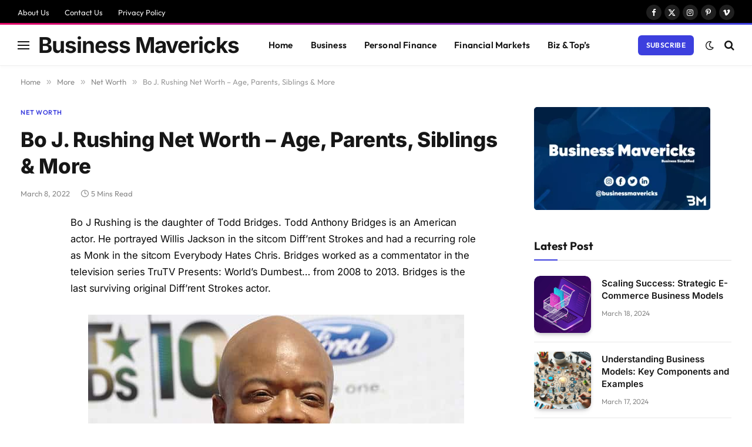

--- FILE ---
content_type: text/html; charset=utf-8
request_url: https://www.google.com/recaptcha/api2/aframe
body_size: 266
content:
<!DOCTYPE HTML><html><head><meta http-equiv="content-type" content="text/html; charset=UTF-8"></head><body><script nonce="UOuklX6OnihNuv1PvrtCTA">/** Anti-fraud and anti-abuse applications only. See google.com/recaptcha */ try{var clients={'sodar':'https://pagead2.googlesyndication.com/pagead/sodar?'};window.addEventListener("message",function(a){try{if(a.source===window.parent){var b=JSON.parse(a.data);var c=clients[b['id']];if(c){var d=document.createElement('img');d.src=c+b['params']+'&rc='+(localStorage.getItem("rc::a")?sessionStorage.getItem("rc::b"):"");window.document.body.appendChild(d);sessionStorage.setItem("rc::e",parseInt(sessionStorage.getItem("rc::e")||0)+1);localStorage.setItem("rc::h",'1769122441744');}}}catch(b){}});window.parent.postMessage("_grecaptcha_ready", "*");}catch(b){}</script></body></html>

--- FILE ---
content_type: application/javascript; charset=utf-8
request_url: https://fundingchoicesmessages.google.com/f/AGSKWxUDu8uTafGwcOsfKuj2VYF4jW97aQxfWv4lmyO2OBUZUuUGmOYJQmM1A1i4nA3uBOo0YPMe2WGZ74eTkThGYBDT7ePXX5N1_yOyy73nw9-4TnN5VlN8_y5JMbR0BicsB-sKBRy3jAoaoUozziu98C8QrKdr3kKKXvvfbyK7Yq6B-cuN0mreUdHA-FFk/_/standalone/ads-/pop_ad./ad-title./clarityray.js/mrskinleftside.
body_size: -1288
content:
window['8c7be972-4697-43b3-9021-9852bda937ff'] = true;

--- FILE ---
content_type: application/x-javascript
request_url: https://businessmavericks.org/wp-content/cache/debloat/js/72619c8de0509649c8a45c6cd966032d.js
body_size: 10339
content:
"use strict";if(!Bunyad){var Bunyad={}}
Bunyad.theme=(function($){var hasTouch=!1,responsiveMenu=!1,isIframe=window.BunyadIsIframe||!1,schemeKey=window.BunyadSchemeKey||'bunyad-scheme';if(!window.requestIdleCallback){window.requestIdleCallback=requestAnimationFrame}
var self={init:function(){$(window).on('touchstart',function(){if(!hasTouch){$('body').addClass('touch');self.touchNav()}
hasTouch=!0});this.imageEffects();this.sliders();this.contentSlideshow();this.header();this.responsiveNav();this.megaMenus();this.newsTicker();requestIdleCallback(this.lightbox);this.searchModal();this.initStickySidebar();this.userRatings();this.tabWidget();$('.woocommerce-ordering .drop li a').on('click',function(e){var form=$(this).closest('form');form.find('[name=orderby]').val($(this).parent().data('value'));form.trigger('submit');e.preventDefault()});$(document).on('ts-ajax-pagination',e=>{$(document).trigger('scroll.TSS');Bunyad.sliders()});requestIdleCallback(()=>{self.contextualBinds(document);$('.navigation i.only-icon').each(function(){var el=$(this).closest('li');if(!el.hasClass('only-icon')){el.addClass('only-icon')}});$(document).on('click','.ts-comments-show',function(){$(this).hide().closest('.comments').find('.ts-comments-hidden').show();return!1})},{timeout:1000})},contextualBinds:function(document){requestAnimationFrame(()=>{$('.featured-vid, .post-content',document).fitVids()});$('.review-number',document).each(function(){var raw=$(this).find('span:not(.progress)').html(),progress=parseFloat(raw);$(this).find('.progress').css('width',(raw.search('%')===-1?(Math.round(progress/10*100))+'%':progress))});$('.review-box ul li .bar',document).each(function(){$(this).data('width',$(this)[0].style.width).css('width',0)});new Bunyad_InView(document.querySelectorAll('.review-box ul li',document),entry=>{const bar=$(entry.target).find('.bar');bar.addClass('appear').css('width',bar.data('width'))},{once:!0});$('.post-share-b .show-more',document).on('click',function(){$(this).parent().addClass('all');return!1});$('.service.s-link').on('click',e=>{const temp=document.createElement('input');Object.assign(temp,{value:location.href,style:{position:'absolute',left:'-200vw'}});document.body.prepend(temp);temp.select();document.execCommand('copy');temp.remove();let snackbar=document.querySelector('.ts-snackbar.copy-link');if(!snackbar){snackbar=document.createElement('div');const message=e.currentTarget.querySelector('[data-message]').dataset.message;snackbar.className='ts-snackbar copy-link';snackbar.innerHTML=`<span>${message}</span><i class="tsi tsi-close"></i>`;document.body.append(snackbar)}
if(snackbar.classList.contains('ts-snackbar-active')){return!1}
requestAnimationFrame(()=>snackbar.classList.add('ts-snackbar-active'));const hideMessage=()=>{snackbar.classList.remove('ts-snackbar-active');snackbar.hide();return!1}
setTimeout(hideMessage,5*1000);$(snackbar).on('click','.tsi-close',hideMessage);return!1});$('.go-back').on('click',function(){window.history.back();return!1})},reInit:function(context){if(context!==document){this.imageEffects(context.querySelectorAll('img'))}
this.contextualBinds(context);this.lightbox();this.contentSlideshow();this.userRatings();setTimeout(this.stickySidebar,50);Bunyad.sliders()},imageEffects:function(elements){if(!$('body').hasClass('img-effects')){return}
if(!elements){elements=document.querySelectorAll('.main-wrap .wp-post-image, .post-content img')}
elements.forEach(e=>e.classList.add('no-display'));$('.bunyad-img-effects-css').remove();new Bunyad_InView(elements,entry=>entry.target.classList.add('appear'),{once:!0},()=>$(elements).addClass('appear'))},newsTicker:function(){$('.trending-ticker').each(function(){if(!$(this).find('li.active').length){$(this).find('li:first').addClass('active')}
let ticker=$(this);let interval=!1;const delay=parseInt(ticker.data('delay')||5)*1000;const setTick=()=>{var active=ticker.find('li.active');active.fadeOut(function(){var next=active.next();if(!next.length){next=ticker.find('li:first')}
next.addClass('active').fadeIn();active.removeClass('active')})}
const startTicker=()=>{if(interval){return}
interval=window.setInterval(setTick,delay)}
startTicker();ticker.on('mouseenter','li',()=>{clearInterval(interval);interval=!1});ticker.on('mouseleave','li',startTicker)})},header:function(){const toggleDarkMode=(scheme)=>{const prevScheme=(scheme=='dark'?'light':'dark');const htmlClass=$('html').data('origClass');let initialScheme;if(htmlClass){initialScheme=htmlClass.includes('s-dark')?'dark':'light'}
if($('html').data('autoDark')){initialScheme='dark'}
if(scheme!==initialScheme){localStorage.setItem(schemeKey,scheme)}else{localStorage.removeItem(schemeKey)}
$('html').removeClass(`s-${prevScheme} site-s-${prevScheme}`).addClass(`s-${scheme} site-s-${scheme}`)};$('.scheme-switcher .toggle').on('click',function(){const ele=$(this);let scheme=ele.hasClass('toggle-dark')?'dark':'light';toggleDarkMode(scheme);document.querySelectorAll('iframe.spc-auto-load-post').forEach(element=>{element.contentWindow.postMessage({action:'toggle-dark-mode',scheme},'*')});return!1});if(isIframe){window.addEventListener('message',e=>{if(!e.data||e.data.action!=='toggle-dark-mode'){return}
toggleDarkMode(e.data.scheme)})}},responsiveNav:function(){this.initResponsiveNav()},initResponsiveNav:function(){if(responsiveMenu||!$('.off-canvas').length){responsiveMenu=!0;return}
responsiveMenu=!0;const hasOverlayScroll=()=>{const ele=document.createElement("div");ele.setAttribute("style","width:30px;height:30px;overflow:scroll;opacity:0");document.body.appendChild(ele);const result=ele.offsetWidth===ele.clientWidth;document.body.removeChild(ele);return result}
const setupScroll=()=>{if(!hasTouch&&!hasOverlayScroll()){document.body.classList.add("has-scrollbar");const ele=$('.off-canvas-content');ele.css('display','block');requestAnimationFrame(function(){ele.css('display','flex')})}}
const setupMenuHandlers=()=>{$('.mobile-menu li > a').each(function(){if($(this).parent().children('ul').length){$('<span class="chevron"><i class="tsi tsi-chevron-down"></i></span>').insertAfter($(this))}});$('.mobile-menu li .chevron').on('click',function(){$(this).closest('li').find('ul').first().parent().toggleClass('active item-active');return!1})}
const setupMobileMenu=()=>{var container=$('.mobile-menu-container');if(!container.find('.mobile-menu').children().length){var mobileMenu=container.find('.mobile-menu'),mainMenu=$('.navigation-main .menu');if(!mainMenu.length){return}
var menu=mainMenu.children().clone();menu.find('.mega-menu .sub-cats').each(function(){var container=$(this).closest('.menu-item');container.append($(this).find('.sub-nav'));container.find('.sub-nav').replaceWith(function(){return $('<ul />',{html:$(this).html()})});$(this).remove()});mobileMenu.append(menu)}}
let isMenuSetup=!1;const initSetup=()=>{setupScroll();setupMobileMenu();setupMenuHandlers();isMenuSetup=!0};const showMenu=()=>{if(!isMenuSetup){initSetup()}
$('html').toggleClass('off-canvas-active')}
$('.mobile-head .menu-icon a, .smart-head .offcanvas-toggle').on('click',function(){$(document).trigger('ts-sticky-bar-remove');showMenu()});$('.off-canvas .close').on('click',function(){showMenu();return!1});$('.off-canvas-backdrop').on('click',function(){$('.off-canvas .close').click();return!1})},megaMenus:function(){const media=window.matchMedia('(min-width: 940px)');const init=e=>{if(e.matches){this.initMegaMenus()}
media.removeListener(init)};init(media);media.addListener(init)},initMegaMenus:function(){$('.navigation .mega-menu-a').each(function(){var menu=$(this),number=menu.find('.recent-posts').data('columns');var default_mega_menu=function f(){menu.find('.posts').last().addClass('active');return f}();menu.find('.menu-item').on('mouseenter',function(){var id=parseInt($(this).attr('class').match(/menu-cat-(\d+)/)[1]||0),menu=$(this).parents('.mega-menu'),view_all=$(this).hasClass('view-all');if(!view_all&&!id){return}
menu.find('.active, .current-menu-item').removeClass('active current-menu-item');$(this).addClass('current-menu-item');var posts=menu.find('[data-id='+id+']').addClass('active');return!1});menu.parent().on('mouseenter',function(){var menu=$(this).find('.mega-menu');menu.find('.active, .current-menu-item').removeClass('active current-menu-item');$(this)[0].offsetWidth;default_mega_menu()})})},touchNav:function(){var targets=$('.menu:not(.mobile-menu) a'),open_class='item-active',child_tag='ul, .mega-menu';targets.each(function(){var $this=$(this),$parent=$this.parent('li'),$siblings=$parent.siblings().find('a');$this.on('click',function(e){var $this=$(this);e.stopPropagation();$siblings.parent('li').removeClass(open_class);if(!$this.parent().hasClass(open_class)&&$this.next(child_tag).length>0&&!$this.parents('.mega-menu.links').length){e.preventDefault();$this.parent().addClass(open_class)}})});$(document).on('click',function(e){if(!$(e.target).is('.menu')&&!$(e.target).parents('.menu').length){targets.parent('li').removeClass(open_class)}})},initStickySidebar:function(){let hasInit=!1;const events='resize orientationchange scroll';const init=()=>{if(hasInit){return}
if(document.documentElement.clientWidth>=940){self.stickySidebar();hasInit=!0;$(window).off(events,init)}}
$(window).on(events,init);Bunyad.util.onLoad(init)},stickySidebar:function(){const stickyHeaderHeight=()=>{const stickyHead=$('.smart-head-sticky');let addHeight=0;if(stickyHead.length){let height=window.getComputedStyle(stickyHead[0]).getPropertyValue('--head-h');addHeight=parseInt(height)||0}
return addHeight}
const initNative=()=>{if(!$('.ts-sticky-native').length){return}
let baseTop=20;if($('.admin-bar').length){baseTop+=$('#wpadminbar').height()}
const setTop=top=>$('body').css('--ts-sticky-top',top+'px');$(document).on('sticky-bar-show',()=>setTop(baseTop+stickyHeaderHeight()));$(document).on('sticky-bar-hide',()=>setTop(baseTop))}
const init=(addExtra)=>{const sticky=$('.ts-sticky-col, .main-sidebar[data-sticky=1]');if(!sticky.length){return}
let add=20;if($('.admin-bar').length){add+=$('#wpadminbar').height()}
add+=addExtra||0;sticky.each(function(){var stickyCol=$(this);if(stickyCol.data('init')||stickyCol.hasClass('.ts-sticky-native')){return}
stickyCol.data('init',1);if(!stickyCol.find('.theiaStickySidebar').length){stickyCol.find('.elementor-widget-wrap').first().addClass('theiaStickySidebar');stickyCol.css({display:'block'})}
stickyCol.theiaStickySidebar({minWidth:940,updateSidebarHeight:!1,additionalMarginTop:add,additionalMarginBottom:20,disableOnResponsiveLayouts:!1});const options=stickyCol.data('tss-options');if(!options){return}
const stickyInner=stickyCol.find('.theiaStickySidebar');const stickyColHeight=stickyCol.outerHeight();const stickyInnerHeight=stickyInner.outerHeight();$(document).on('sticky-bar-show',()=>{const newMarginTop=add+stickyHeaderHeight();if(stickyInnerHeight+newMarginTop>=stickyColHeight){return}
if(newMarginTop!==options.additionalMarginTop){if(!sticky.css('transform').includes('-')){options.additionalMarginTop=newMarginTop;setTimeout(()=>$(window).trigger('scroll.TSS'),300)}}});$(document).on('sticky-bar-hide',()=>{options.additionalMarginTop=add;setTimeout(()=>$(window).trigger('scroll.TSS'),300)})})};init();initNative();Bunyad.util.onLoad(()=>setTimeout(()=>{$(window).trigger('resize.TSS')},3500))},sliders:function(){if(!$.fn.flexslider){return}
var is_rtl=($('html').attr('dir')=='rtl'?!0:!1);var slider=$('.classic-slider');if(!slider.length){return}
slider.find('.flexslider').flexslider({controlNav:!0,animationSpeed:slider.data('animation-speed'),animation:slider.data('animation'),slideshowSpeed:slider.data('slide-delay'),manualControls:'.main-featured .flexslider .pages a',pauseOnHover:!0,start:function(){$('.main-featured .slider').css('opacity',1)},rtl:is_rtl});var pages=slider.find('.pages'),number=parseInt(pages.data('number'));if(number&&number!==5){var width=(100-((number+1)*0.284900285))/number;pages.find('a').css('width',width+'%')}},contentSlideshow:function(){var slideshow_cache={},slideshow_wrap='.post-slideshow .post-pagination-large';if($(slideshow_wrap).length&&!$(slideshow_wrap).data('init')&&$(slideshow_wrap).data('type')=='ajax'){var processing;$(slideshow_wrap).data('init',!0);$('.main-content').on('click','.post-slideshow .post-pagination-large .links a',function(){if($('body').hasClass('page')){return}
var scroll;if($(this).parents('.bottom').length){scroll=!0}
if(processing&&processing.hasOwnProperty('abort')){processing.abort()}
var parent=$(this).closest('.post-slideshow'),url=$(this).attr('href');parent.find('.content-page').removeClass('active').addClass('hidden previous');var show_slide=function(data){if(history.pushState){history.pushState({},'',url)}
var page=$(data).find('.post-slideshow');if(page.length){parent.find('.post-pagination-large').html(page.find('.post-pagination-large').html());parent.find('.content-page').after(page.find('.content-page').addClass('hidden loading'));setTimeout(function(){if(scroll){$('html, body').animate({scrollTop:parent.offset().top-50},200)}
parent.find('.content-page.previous').remove();parent.find('.content-page.loading').removeClass('previous hidden loading').find('img').addClass('appear')},1)}
processing=null};if(slideshow_cache[url]){show_slide(slideshow_cache[url])}else{processing=$.get(url,function(data){slideshow_cache[url]=data;show_slide(data)})}
return!1});$(document).on('keyup',function(e){if(e.which==37){$(slideshow_wrap).find('.prev').parent().click()}else if(e.which==39){$(slideshow_wrap).find('.next').parent().click()}})}},userRatings:function(){var compute_percent=function(e){var offset=$(this).offset(),position,percent;if($('html').attr('dir')=='rtl'){offset.left=offset.left+$(this).outerWidth()}
position=Math.abs(e.pageX-Math.max(0,offset.left));percent=Math.min(100,Math.round(position/$(this).width()*100));return percent};var is_points=!0,scale=parseInt($('.review-box .value-title').text())||10;if($('.review-box .overall .percent').length){is_points=!1}
$('.user-ratings .main-stars, .user-ratings .rating-bar').on('mousemove mouseenter mouseleave',function(e){var bar=$(this).find('span'),user_ratings=$(this).closest('.user-ratings');bar.css('transition','none');if(user_ratings.hasClass('voted')){return}
if(e.type=='mouseleave'){bar.css('width',bar.data('orig-width'));user_ratings.find('.hover-number').hide();user_ratings.find('.rating').show();return}
var percent=compute_percent.call(this,e);if(!bar.data('orig-width')){bar.data('orig-width',bar[0].style.width)}
bar.css('width',percent+'%');user_ratings.find('.rating').hide();user_ratings.find('.hover-number').show().text((is_points?+parseFloat(percent/100*scale).toFixed(1):percent+'%'))});$('.user-ratings .main-stars, .user-ratings .rating-bar').on('click',function(e){var bar=$(this).find('span'),user_ratings=$(this).closest('.user-ratings');if(user_ratings.hasClass('voted')){return}
var post_data={'action':'bunyad_rate','id':user_ratings.data('post-id'),'rating':compute_percent.call(this,e)};var votes=user_ratings.find('.number'),cur_votes=parseInt(votes.text())||0;user_ratings.css('opacity','0.3');bar.data('orig-width',bar[0].style.width);votes.text((cur_votes+1).toString());$(this).trigger('mouseleave');user_ratings.addClass('voted');$.post(Bunyad.ajaxurl,post_data,function(data){if(data===Object(data)){var cur_rating=user_ratings.find('.rating').text();user_ratings.find('.rating').text(cur_rating.search('%')!==-1?data.percent+' %':data.decimal);bar.css('width',data.percent+'%');bar.data('orig-width',data.percent)}
user_ratings.hide().css('opacity',1).fadeIn('slow')},'json')})},tabWidget:function(){$(document).on('click','.widget-tabbed .heading a',function(){var tab=$(this).data('tab'),tabs_data=$(this).closest('.widget-tabbed').find('.tabs-data'),parent=$(this).parent().parent(),active=parent.find('.active');if(!active.length){active=parent.find('li:first-child')}
active.removeClass('active').addClass('inactive');$(this).parent().addClass('active').removeClass('inactive');var active_data=tabs_data.find('.tab-posts.active');if(!active_data.length){active_data=tabs_data.find('.tab-posts:first-child')}
active_data.hide();tabs_data.find('#recent-tab-'+tab).fadeIn().addClass('active').removeClass('inactive');return!1})},searchModal:function(){let isSetup=!1;const target=$('.smart-head .search-icon');const setup=()=>{if(isSetup||!$.fn.magnificPopup){return}
isSetup=!0;const scheme=$('.search-modal-wrap').data('scheme')=='dark'?' s-dark':'';target.magnificPopup({items:{src:'.search-modal-wrap',type:'inline'},removalDelay:400,focus:'input',closeBtnInside:!1,closeOnBgClick:!1,mainClass:'search-modal'+scheme,midClick:!0,fixedContentPos:!0,autoFocusLast:!1})};target.on('mouseover',setup);setTimeout(setup,400)},lightbox:function(){if(!$.fn.magnificPopup||!$('body').hasClass('has-lb')||(!$('body').hasClass('has-lb-sm')&&$(window).width()<768)){return}
if(isIframe){return}
var mfpInit={type:'image',tLoading:'',mainClass:'mfp-fade mfp-img-mobile',removalDelay:300,callbacks:{afterClose:function(){if(this._lastFocusedEl){$(this._lastFocusedEl).addClass('blur')}},open:()=>$(document).trigger('ts-sticky-bar-remove')}};var filterImages=function(){if(!$(this).attr('href')){return!1}
return $(this).attr('href').match(/\.(jpe?g|webp|png|bmp|gif)($|\?.+?)/)};var addGalleryLightbox=function(context){var gal_selectors='.gallery-slider .slick-slide:not(.slick-cloned), .post-content .gallery, .post-content .blocks-gallery-item, .post-content .tiled-gallery, .wp-block-gallery .wp-block-image, .tiled-gallery__gallery .tiled-gallery__item';$(gal_selectors,context).find('a').has('img, .img.bg-cover').filter(filterImages).addClass('lightbox-gallery-img');$('.woocommerce a[data-rel^="prettyPhoto"], a.zoom').addClass('lightbox-gallery-img');gal_selectors+=', .woocommerce .images';$(gal_selectors,context).magnificPopup($.extend({},mfpInit,{delegate:'.lightbox-gallery-img',gallery:{enabled:!0},image:{titleSrc:function(item){var image=item.el.find('img'),caption=item.el.find('.caption').html();return(caption||image.attr('title')||' ')}}}))};var addLightboxImages=function(context){var selector=$('.post-content, .main .featured, .single-creative .featured',context).find('a:not(.lightbox-gallery-img)').has('img, .img');selector.add('.lightbox-img').filter(filterImages).magnificPopup(mfpInit)};addGalleryLightbox();addLightboxImages();$('iframe.spc-auto-load-post').each(function(){const iframe=$(this).get(0).contentDocument;addGalleryLightbox(iframe);addLightboxImages(iframe)})}};self.stickyBarPause=!1;return self})(jQuery);Bunyad.util={throttle(fn,delay=150,trails=!0){let pause=!1;let trail;let timeout=function(){if(trail){fn.apply(trail[0],trail[1]);trail=null;setTimeout(timeout,delay)}else{pause=!1}};return function(...args){if(!pause){fn.apply(this,args);pause=!0;setTimeout(timeout,delay)}else if(trails){trail=[this,args]}}},writeRaf(fn,options){var running,args,that;var run=function(){running=!1;fn.apply(that,args)};if(!options){options={}}
return function(){args=arguments;that=options.that||this;if(!running){running=!0;requestAnimationFrame(run)}}},onLoad(cb){document.readyState==='complete'?cb():window.addEventListener('load',cb)}};(function($){let isInitialized=!1;function init(){if(!$('#auth-modal').length){return}
$(document).on('click','a',e=>{if(e.currentTarget.hash==='#auth-modal'){if(!window.MicroModal){return}
initModal();MicroModal.show('auth-modal',{awaitCloseAnimation:!0});e.preventDefault()}})}
function initModal(e){if(isInitialized){return}
const modal=$('#auth-modal');const toggle=e=>{modal.find('.auth-modal-login, .auth-modal-register').toggle();e.preventDefault()}
modal.on('click','.register-link, .login-link',toggle);isInitialized=!0}
Bunyad.authModal=init})(jQuery);(function($){const cache=[];function init(){$('.section-head .subcats a, .block-head .filters a').on('click',e=>{doFilter(e.currentTarget);return!1})}
function doFilter(ele){if($(this).hasClass('active')){return!1}
ele=$(ele);const block=ele.closest('.block-wrap');const blockId=block.data('id');const termId=ele.data('id');const content=block.find('.block-content');const curActive=ele.parents('.filters').find('a.active');if(!curActive.data('id')){cache[`${blockId}-0`]=block[0].outerHTML}
ele.addClass('active');curActive.removeClass('active');block.data('filter-active',ele.data('id'));const cacheId=`${blockId}-${termId}`;content.removeClass('fade-in-up-lg').addClass('loading');if(!cache[cacheId]){const blockData=block.data('block')||{};blockData.props.filter=termId;const params={action:'bunyad_block',block:blockData};$.post(Bunyad.ajaxurl,params,data=>{cache[cacheId]=data;replaceContent(cache[cacheId],block,content)})}else{replaceContent(cache[cacheId],block,content)}}
function replaceContent(data,block,content){const newHtml=$(data);const newContent=newHtml.find('.block-content')
newContent.find('img').addClass('no-display appear');newContent.find('.lazyloading').removeClass('lazyloading').addClass('lazyload');content.removeClass('fade-in-up-lg');requestAnimationFrame(()=>{content.html(newContent.html()).removeClass('loading').addClass('fade-in-up-lg').addClass('ready')});block.data('block',newHtml.data('block'))}
Bunyad.blocksFilters=init})(jQuery);(function($){Bunyad.stickyHeader=function(header,options={}){var nav,isSmart=!1,isSticky=!1,stickyIsStatic=!1,prevScroll=0,curScroll=0,extraTop=0,stickyTop,hideAt,head,headHeight;let stickyBar;let stickyIsActive=!1;let hasInitialized=!1;const calcHeadSize=Bunyad.util.writeRaf(()=>{if(stickyIsActive){return}
var new_height=head.css('min-height',0).height();head.css('min-height',new_height);headHeight=new_height});function setSize(skipCalc){if(skipCalc&&headHeight){return}
calcHeadSize()}
function removeSticky(simpleHide){if(isSticky){stickyIsActive=!1;let visualHide=!1;if(simpleHide){if(!nav.hasClass('off')){nav.addClass('off');visualHide=!0}}else{nav.removeClass('smart-head-sticky off');visualHide=!0}
if(visualHide){setSize(!0);$(document).trigger('sticky-bar-hide')}}}
function toggleSticky(){if(stickyIsStatic){return}
curScroll=$(window).scrollTop();isSticky=nav.hasClass('smart-head-sticky');const stickyWrites=Bunyad.util.writeRaf(()=>{if(curScroll>stickyTop){if(isSmart&&(!prevScroll||curScroll>prevScroll)){removeSticky(!0)}else{stickyIsActive=!0;if(!isSmart||curScroll<prevScroll-4&&!Bunyad.theme.stickyBarPause){if(!nav.hasClass('smart-head-sticky')||nav.hasClass('off')){nav.removeClass('off');nav.addClass('smart-head-sticky');$(document).trigger('sticky-bar-show')}}}
prevScroll=curScroll}else{if(curScroll<=hideAt){prevScroll=0;removeSticky()}}});stickyWrites()}
function checkSmart(){if(head.data('sticky-type')=='smart'){isSmart=!0}
if(isSmart&&nav.length){nav.addClass('is-smart')}}
function setup(){stickyIsStatic=!1;if($('.admin-bar').length){extraTop=$('#wpadminbar').height()}
stickyBar=head.data('sticky');if(!stickyBar){return}
if(stickyBar==='auto'){const menu=head.find('.navigation-main .menu');if(menu.length){const match=menu.eq(0).closest('.smart-head-row').attr('class').match(/smart-head-(top|mid|bot)/);if(!match||!match[1]){return}
stickyBar=match[1]}}
stickyBar=head.find('.smart-head-'+stickyBar);nav=stickyBar;if(!stickyBar.length){return}
if(head.data('sticky-full')){stickyBar.addClass('sticky-is-full')}
stickyTop=nav.offset().top-extraTop;hideAt=stickyTop+1;const isLast=head.find('.smart-head-row:last-child').is(stickyBar);if(!isLast){stickyTop=head.offset().top+head.height();hideAt=stickyTop+1;nav.addClass('animate')}
checkSmart();if(isSmart){nav.addClass('animate')}
if(isSmart&&!stickyIsActive){prevScroll=0}}
function initHandler(){if(hasInitialized){return!1}
if((options.mobile&&$(window).width()>940)||(!options.mobile&&$(window).width()<=940)){return}
setup();if(!nav||!nav.length){return}
toggleSticky();Bunyad.util.onLoad(calcHeadSize);$(window).on('scroll',toggleSticky);$(window).on('resize orientationchange',()=>{removeSticky();calcHeadSize();setup();toggleSticky()});hasInitialized=!0;$(document).on('ts-sticky-bar-remove',removeSticky)}
function init(header){hasInitialized=!1;head=$(header);if(!head.length){return}
initHandler();$(window).on('resize orientationchange',initHandler)}
init(header);return{init,getSticky:()=>stickyBar,}}})(jQuery);class Bunyad_InView{constructor(elements=[],callback,options={},fallback){this.elements=elements;this.callback=callback;this.options=Object.assign({intersectOnly:!0,observeOptions:{},once:!1},options);if(!this.callback){return!1}
if(!window.IntersectionObserver){console.warn('Intersection observer missing.');fallback();return!1}
this.observer=new IntersectionObserver(this.handleIntersection.bind(this),this.options.observeOptions);elements.forEach(element=>{this.observer.observe(element)})}
handleIntersection(entries){entries.forEach(entry=>{if(this.options.intersectOnly&&!entry.isIntersecting){return}
this.callback.call(this,entry);if(this.options.once){this.observer.unobserve(entry.target)}})}}(function($){const cache=[];function init(){$('.main-wrap').on('click','.main-pagination .load-button, .pagination-numbers[data-type=numbers-ajax] a',e=>{const target=e.currentTarget;if(target.dataset.processing){return}
target.dataset.processing=!0;ajaxPagination(target,()=>{target.dataset.processing=!1});return!1});$('.main-pagination[data-type=infinite]').each(function(){infiniteLoad($(this).get(0))})}
function infiniteLoad(pageEle,options){const block=pageEle.closest('.block-wrap');pageEle._loads=1;options=Object.assign({bottomDeduct:30},options);if(!block){return}
const offset={top:0,bottom:0};const compute=()=>{const rect=block.getBoundingClientRect();offset.top=rect.top+window.scrollY;offset.bottom=offset.top+block.clientHeight-window.innerHeight;offset.bottom-=pageEle.clientHeight+options.bottomDeduct}
compute();let isLoading=!1;const loadOnScroll=(e)=>{if(isLoading||pageEle._loads>5){return}
if(window.scrollY>offset.bottom){isLoading=!0;pageEle._loads++;ajaxPagination(pageEle.querySelector('.load-button'),()=>{compute();isLoading=!1})}};$(window).on('scroll',Bunyad.util.throttle(loadOnScroll,150,!1));$(window).on('resize',Bunyad.util.throttle(compute))}
function ajaxPagination(ele,callback){ele=$(ele);let block=ele.closest('.block-wrap');let isBlock=!0;let process=processLoadMore;if(!block.length){isBlock=!1;block=ele.closest('.main-content')}
const params={action:'bunyad_block',block:block.data('block')||{},paged:(ele.data('page')||0)+1};const type=ele.closest('.main-pagination').data('type');switch(type){case 'load-more':case 'infinite':ele.addClass('loading').find('.tsi').addClass('tsi-spin');process=processLoadMore;break;case 'numbers-ajax':block.find('.block-content').addClass('loading');const permalink=ele.attr('href').match(/\/page\/(\d+)(\/|$)/);if(permalink!==null){params.paged=permalink[1]}else{const src=ele.attr('href').match(/(\?|&)paged?=(\d+)/);params.paged=src?src[2]:1}
block.css('height',block.height());process=processNumbered;break}
if(isBlock){const ajaxUrl=Bunyad.ajaxurl;const blockId=block.data('id');const cacheId=`${blockId}-${ block.data('filter-active') }-${params.paged}`;if(!cache[cacheId]){$.post(ajaxUrl,params,data=>{requestAnimationFrame(()=>{process(data,block,ele);cache[cacheId]=data;!callback||callback()})})}else{requestAnimationFrame(()=>{process(cache[cacheId],block,ele);!callback||callback()})}}}
function processNumbered(data,block){const blockContent=block.find('.block-content');blockContent.removeClass('fade-in-down-lg').html($(data).find('.block-content').html());block.css('height','auto');blockContent.addClass('fade-in-down-lg').removeClass('loading');blockContent.on('animationend',e=>blockContent.removeClass('fade-in-down-lg'));Bunyad.theme.stickyBarPause=!0;setTimeout(()=>{Bunyad.theme.stickyBarPause=!1},300);$('html, body').animate({scrollTop:block.offset().top-50},200);$(document).trigger('ts-ajax-pagination')}
function processLoadMore(data,block,ele){var content=$(data),posts;const isMixed=block.data('is-mixed');const wrap=isMixed?block.find('.block-content'):block.find('.loop');const pagination=block.find('.main-pagination');posts=content.find('.loop').children().addClass('fade-in-up-lg');posts.each(function(){$(this).on('animationend',()=>$(this).removeClass('fade-in-up-lg'))});if(isMixed){pagination.remove();wrap.append(content.find('.block-content').children())}else{wrap.append(posts);const newPagination=content.find('.main-pagination');if(newPagination.length){pagination.html(newPagination.html())}else{pagination.remove()}}
if(wrap.hasClass('masonry')){}
$(document).trigger('ts-ajax-pagination');ele.removeClass('loading').find('.tsi').removeClass('tsi-spin')}
Bunyad.pagination=init})(jQuery);(function($){"use strict";var cache={},timer,element;const self={init:function(){var search=$('.live-search-query');if(!search.length){return}
$('.live-search-query').attr('autocomplete','off');$('.live-search-query').on('keyup focus',function(){element=$(this).parent();var query=$(this).val(),result;clearTimeout(timer);if(query.length<1){self.add_result('');return}
timer=setTimeout(function(){self.process(query)},250)});$(document).on('click',function(e){var results=$('.live-search-results');if(results.is(':visible')&&!$(e.target).closest('.search-form').length){results.removeClass('fade-in');results.closest('form').removeClass('has-live-results')}})},process:function(query){if(query in cache){self.add_result(cache[query])}else{$.get(Bunyad.ajaxurl,{action:'bunyad_live_search','query':query},function(data){cache[query]=data;self.add_result(data)})}},add_result:function(result){if(!element.find('.live-search-results').length){element.append($('<div class="live-search-results"></div>'))}
var container=element.find('.live-search-results');if(!result){container.removeClass('fade-in');return}
container.html(result);requestAnimationFrame(function(){container.addClass('fade-in');container.closest('form').addClass('has-live-results')})}};Bunyad.liveSearch=self.init})(jQuery);(function($){function init(){if(!$.fn.slick){return}
$('.common-slider .slides:not(.loaded), .loop-carousel:not(.loaded), .gallery-slider:not(.loaded)').each(function(){const slider=$(this);if(slider.hasClass('loaded')){return}
slider.one('init',function(){$(this).addClass('loaded')});var vars={rows:0,prevArrow:'<a href="#" class="prev-arrow"><i class="tsi tsi-angle-left"></i></a>',nextArrow:'<a href="#" class="next-arrow"><i class="tsi tsi-angle-right"></i></a>',autoplay:slider.data('autoplay')?!0:!1,autoplaySpeed:slider.data('speed')||5000,fade:slider.data('animation')=='fade'?!0:!1,rtl:$('html').prop('dir')==='rtl'};const sliderType=slider.data('slider');if(vars.autoplay){slider.on('init afterChange',function(e,slick){var ele=$(this),current=ele.find('[data-slick-index="'+slick.currentSlide+'"]');var img=current.find('.wp-post-image').first();if(!img.length){return}
var loaded=img.hasClass('lazyloaded')||(img.is('img:not(.lazyload)')&&img.prop('complete'));if(!loaded){img.on('lazyloaded load',function(e){slick.slickPlay()});slick.slickPause()}})}
switch(sliderType){case 'feat-grid':setupFeatGrid(slider,vars);break;case 'carousel':setupCarousel(slider,vars);break;case 'gallery':setupGallery(slider,vars);break}});$('.common-slider').on('click','.slick-arrow',function(e){e.preventDefault()})}
function setupCarousel(slider,vars){const slidesNum=slider.data('slides')||1;const slidesNumMd=slider.data('slides-md')||(Math.min(4,Math.max(2,slidesNum-1)));const slidesNumSm=slider.data('slides-sm')||1;if(slider.data('arrows')){slider.on('init',(ele)=>{const height=slider.find('.l-post:first-child .media-ratio').outerHeight();if(height){slider[0].style.setProperty('--arrow-top',(height/2)+'px')}})}
slider.slick($.extend(vars,{arrows:slider.data('arrows')?!0:!1,infinite:!0,cssEase:'ease-out',speed:400,dots:slider.data('dots')?!0:!1,dotsClass:'nav-dots',adaptiveHeight:!0,slidesToShow:slidesNum,slidesToScroll:slidesNum,responsive:[{breakpoint:940,settings:{slidesToShow:slidesNumMd,slidesToScroll:slidesNumMd}},{breakpoint:540,settings:{slidesToShow:slidesNumSm,slidesToScroll:slidesNumSm}}]}))}
function setupFeatGrid(slider,vars){const scrollNum=slider.data('scroll-num')||1;let scrollNumMd=slider.data('scroll-num-md');if(!scrollNumMd){scrollNumMd=Math.min(2,Math.max(1,scrollNum-1))}
slider.slick($.extend(vars,{arrows:!0,infinite:!0,cssEase:'ease-out',speed:500,slidesToShow:scrollNum,slidesToScroll:scrollNumMd,responsive:[{breakpoint:940,settings:{slidesToShow:scrollNumMd,slidesToScroll:scrollNumMd}},{breakpoint:540,settings:{slidesToShow:1,slidesToScroll:1}}]}))}
function setupGallery(slider,vars){vars=Object.assign(vars,{infinite:!0,slidesToShow:1,slidesToScroll:1,adaptiveHeight:!0});const init=()=>{slider.slick(vars)};init()}
Bunyad.sliders=init})(jQuery);jQuery(function($){Bunyad.theme.init();Bunyad.pagination();Bunyad.sliders();Bunyad.blocksFilters();Bunyad.stickyHeaders={main:Bunyad.stickyHeader('.smart-head-main',{mobile:!1}),mobile:Bunyad.stickyHeader('.smart-head-mobile',{mobile:!0})};Bunyad.liveSearch();Bunyad.authModal()});
/*!
* FitVids 1.1
* Released under the WTFPL license - http://sam.zoy.org/wtfpl/
*/
;(function($){$.fn.fitVids=function(options){var settings={customSelector:null,ignore:null};if(!document.getElementById("fit-vids-style")){var head=document.head||document.getElementsByTagName("head")[0];var css=".fluid-width-video-wrapper{width:100%;position:relative;padding:0;}.fluid-width-video-wrapper iframe,.fluid-width-video-wrapper object,.fluid-width-video-wrapper embed {position:absolute;top:0;left:0;width:100%;height:100%;}";var div=document.createElement("div");div.innerHTML='<p>x</p><style id="fit-vids-style">'+css+"</style>";head.appendChild(div.childNodes[1])}if(options){$.extend(settings,options)}return this.each(function(){var selectors=['iframe[src*="player.vimeo.com"]','iframe[src*="youtube.com"]','iframe[src*="youtube-nocookie.com"]','iframe[src*="kickstarter.com"][src*="video.html"]',"object","embed"];if(settings.customSelector){selectors.push(settings.customSelector)}var ignoreList=".fitvidsignore";if(settings.ignore){ignoreList=ignoreList+", "+settings.ignore}var $allVideos=$(this).find(selectors.join(","));$allVideos=$allVideos.not("object object");$allVideos=$allVideos.not(ignoreList);$allVideos.each(function(){var $this=$(this);if($this.parents(ignoreList).length>0){return}if(this.tagName.toLowerCase()==="embed"&&$this.parent("object").length||$this.parent(".fluid-width-video-wrapper").length){return}if((!$this.css("height")&&!$this.css("width"))&&(isNaN($this.attr("height"))||isNaN($this.attr("width")))){$this.attr("height",9);$this.attr("width",16)}var height=(this.tagName.toLowerCase()==="object"||($this.attr("height")&&!isNaN(parseInt($this.attr("height"),10))))?parseInt($this.attr("height"),10):$this.height(),width=!isNaN(parseInt($this.attr("width"),10))?parseInt($this.attr("width"),10):$this.width(),aspectRatio=height/width;if(!$this.attr("id")){var videoID="fitvid"+Math.floor(Math.random()*999999);$this.attr("id",videoID)}$this.wrap('<div class="fluid-width-video-wrapper"></div>').parent(".fluid-width-video-wrapper").css("padding-top",(aspectRatio*100)+"%");$this.removeAttr("height").removeAttr("width")})})}})(window.jQuery||window.Zepto);jQuery(function($){$('div.quantity:not(.buttons_added), td.quantity:not(.buttons_added)').addClass('buttons_added').append('<div class="vertical-buttons"><input type="button" value="+" class="plus" /><input type="button" value="-" class="minus" /></div>');$(document).on('click','.plus, .minus',function(){var $qty=$(this).closest('.quantity').find('.qty'),currentVal=parseFloat($qty.val()),max=parseFloat($qty.attr('max')),min=parseFloat($qty.attr('min')),step=$qty.attr('step');if(!currentVal||currentVal===''||currentVal==='NaN')currentVal=0;if(max===''||max==='NaN')max='';if(min===''||min==='NaN')min=0;if(step==='any'||step===''||step===undefined||parseFloat(step)==='NaN')step=1;if($(this).is('.plus')){if(max&&(max==currentVal||currentVal>max)){$qty.val(max)}else{$qty.val(currentVal+parseFloat(step))}}else{if(min&&(min==currentVal||currentVal<min)){$qty.val(min)}else if(currentVal>0){$qty.val(currentVal-parseFloat(step))}}
$qty.trigger('change')})})